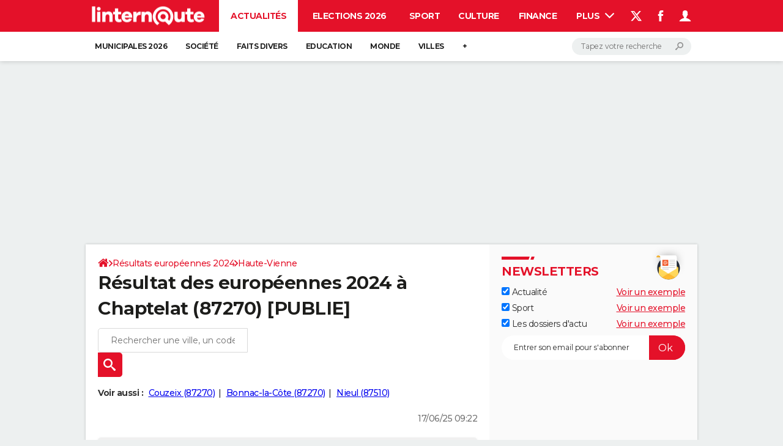

--- FILE ---
content_type: text/css; charset=UTF-8
request_url: https://publishers.edisound.com/player/1ef4452f-9ed0-6d6a-8672-fbde8c4b2294/skin/1eedc845-82e3-6714-8425-11aacc100c26
body_size: 369
content:
.rwm-podcast-player[data-pid="1ef4452f-9ed0-6d6a-8672-fbde8c4b2294"],.player-reduced[data-pid="1ef4452f-9ed0-6d6a-8672-fbde8c4b2294"]{--widget-background-color:#f8f8f8;--player-background-color:#ffffff;--main-custom-color:#000000;--main-custom-color-rgba:rgba(0,0,0,0);--main-custom-color-rgba2:rgba(0,0,0,0.9);--secondary-custom-color:#9f9e9e;--text-color:#000000;--reduced-player-height:60px}.bc1{background-color:var(--widget-background-color)}.cc2{fill:var(--main-custom-color);color:var(--main-custom-color)}.cbc2{background-color:var(--main-custom-color)}.cc3{fill:var(--secondary-custom-color);color:var(--secondary-custom-color);stroke:var(--secondary-custom-color)}.cbc3{background-color:var(--secondary-custom-color)}.cc4{color:var(--text-color)}.cc5{background:var(--player-background-color);fill:var(--player-background-color)}@keyframes pulse{0%{box-shadow:0 0 0 0 var(--main-custom-color-rgba2)}70%{box-shadow:0 0 0 10px var(--main-custom-color-rgba)}100%{box-shadow:0 0 0 0 var(--main-custom-color-rgba)}}@keyframes pulse2{0%{transform:scale(1,1);opacity:1}50%{transform:scale(.8,.8);opacity:0}100%{transform:scale(1,1);opacity:1}}@keyframes pulse3{0%{transform:scale(1);opacity:1}100%{transform:scale(1.5);opacity:0}}@keyframes light-pulse{0%{transform:scale(1,1);opacity:1}8%{transform:scale(.8,.8);opacity:.6}20%{transform:scale(1,1);opacity:1}100%{transform:scale(1,1);opacity:1}}div.title-container .rwmp-share.share svg{animation:light-pulse 3s ease-in-out infinite}div.tools-container span.subscribe svg{animation:pulse2 1.5s ease-in-out infinite}div.tools-container span.subscribe svg path{fill:red}